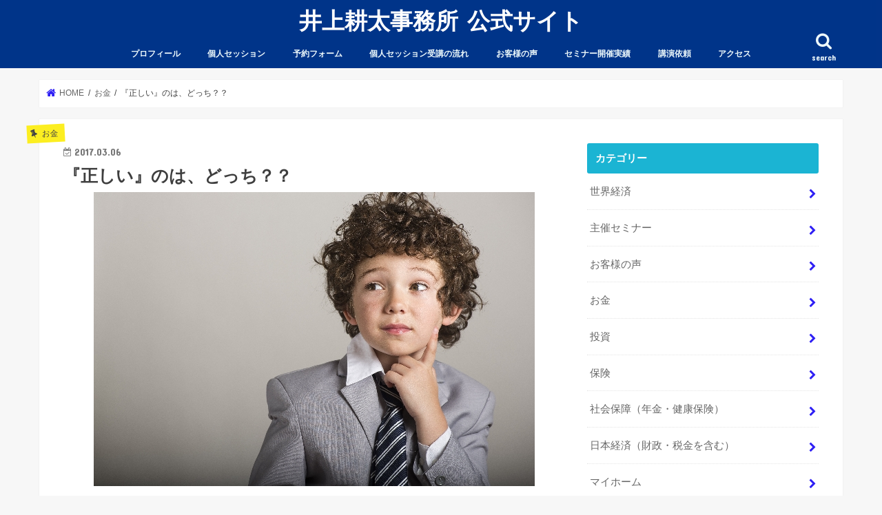

--- FILE ---
content_type: text/html; charset=UTF-8
request_url: https://michiamokota0421.com/%E3%80%8E%E6%AD%A3%E3%81%97%E3%81%84%E3%80%8F%E3%81%AE%E3%81%AF%E3%80%81%E3%81%A9%E3%81%A3%E3%81%A1%EF%BC%9F%EF%BC%9F/
body_size: 83679
content:
<!doctype html>
<!--[if lt IE 7]><html lang="ja"
	prefix="og: http://ogp.me/ns#"  class="no-js lt-ie9 lt-ie8 lt-ie7"><![endif]-->
<!--[if (IE 7)&!(IEMobile)]><html lang="ja"
	prefix="og: http://ogp.me/ns#"  class="no-js lt-ie9 lt-ie8"><![endif]-->
<!--[if (IE 8)&!(IEMobile)]><html lang="ja"
	prefix="og: http://ogp.me/ns#"  class="no-js lt-ie9"><![endif]-->
<!--[if gt IE 8]><!--> <html lang="ja"
	prefix="og: http://ogp.me/ns#"  class="no-js"><!--<![endif]-->

<head>
<meta charset="utf-8">
<meta http-equiv="X-UA-Compatible" content="IE=edge">
<title>『正しい』のは、どっち？？ | 井上耕太事務所 公式サイト</title>
<meta name="HandheldFriendly" content="True">
<meta name="MobileOptimized" content="320">
<meta name="viewport" content="width=device-width, initial-scale=1"/>

<link rel="apple-touch-icon" href="https://michiamokota0421.com/wp-content/uploads/2018/03/スクリーンショット-2018-03-21-10.13.01.png"><link rel="icon" href="https://michiamokota0421.com/wp-content/uploads/2018/03/スクリーンショット-2018-03-21-10.13.01.png">
<link rel="pingback" href="https://michiamokota0421.com/xmlrpc.php">

<!--[if IE]>
<link rel="shortcut icon" href="https://michiamokota0421.com/wp-content/uploads/2018/03/スクリーンショット-2018-03-21-10.13.01.png"><![endif]-->
<!--[if lt IE 9]>
<script src="//html5shiv.googlecode.com/svn/trunk/html5.js"></script>
<script src="//css3-mediaqueries-js.googlecode.com/svn/trunk/css3-mediaqueries.js"></script>
<![endif]-->


<script>
  (function(i,s,o,g,r,a,m){i['GoogleAnalyticsObject']=r;i[r]=i[r]||function(){
  (i[r].q=i[r].q||[]).push(arguments)},i[r].l=1*new Date();a=s.createElement(o),
  m=s.getElementsByTagName(o)[0];a.async=1;a.src=g;m.parentNode.insertBefore(a,m)
  })(window,document,'script','https://www.google-analytics.com/analytics.js','ga');

  ga('create', 'UA-57785597-1', 'auto');
  ga('send', 'pageview');

</script>

<!-- All in One SEO Pack 2.10.1 by Michael Torbert of Semper Fi Web Design[547,585] -->
<meta name="description"  content="今日のテーマは、『正しいのは、どっち？？』です(^_^)★ 昨日は、既存クライアントの方々と再会し、 『資産形成』を進める勉強会に参加していました。 不定期開催のこの会ですが、 私としては、この集まりが本当に大好きです。 というのも、 本当に『前向き』で素晴らしい方々が集まって来るから。" />

<meta name="keywords"  content="投資,お金,資産形成,ライフワーク,海外投資,オフショア,セービングプラン,セミリタイア,複利,運用,株式,利回り,バフェット,斎藤一人,保険,人生を変えるお金のセッション,不動産,ロバートキヨサキ,本田健,タックスヘイブン,ドナルド・トランプ,ウォール街,オマハの賢人,望月俊孝,井上耕太,本気のライフプラン,お金持ちになるファーストステップ" />

<link rel="canonical" href="https://michiamokota0421.com/『正しい』のは、どっち？？/" />
<meta property="og:title" content="『正しい』のは、どっち？？ | 井上耕太事務所 公式サイト" />
<meta property="og:type" content="article" />
<meta property="og:url" content="https://michiamokota0421.com/『正しい』のは、どっち？？/" />
<meta property="og:image" content="https://michiamokota0421.com/wp-content/uploads/2017/03/1c5cad5d58098f6c97d1a5a740610f10_s.jpg" />
<meta property="og:site_name" content="井上耕太事務所 公式サイト" />
<meta property="fb:admins" content="inoue.kota0421" />
<meta property="og:description" content="今日のテーマは、『正しいのは、どっち？？』です(^_^)★ 昨日は、既存クライアントの方々と再会し、 『資産形成』を進める勉強会に参加していました。 不定期開催のこの会ですが、 私としては、この集まりが本当に大好きです。 というのも、 本当に『前向き』で素晴らしい方々が集まって来るから。 ご参加頂いたクライアントの皆さんも、 『資産形成』に対する理解も深まることに加えて、 『横の繋がり』を作って頂けて、とても喜んで頂きました。 そんな会に参加していて、 ふと、考えたことを今日のテーマにします(^_^) 始めに注釈を書かせてもらうと、 実際には、『正しい』『正しくない』はありません（笑） 世の中に、唯一無二の『正解』『価値基準』はないことは知っています。 ただ、それを理解した上で、 敢えて『正しいのは、どっち？？』と皆さんに聞きたい(^_^) 例えば、 日本人の多くの方々は、 『周りがどうしているか？？』を自身の判断・行動基準にしがちです。 日々のあらゆる判断の場面で、 『皆さんは、どうしていますか？？』と聞いてしまう人。 本当に多いのでは無いでしょうか？？ 小学校から始まる長年の義務教育の中で、 『人と合わせること』を多くの人が刷り込まれていきます。 確かに、集団行動の中では『協調性』は必要ですが、 それによって、『自身の考え』がなくなるのはどうでしょう？？ 事実、 その過程を経て大人になった方々の多くは、 自ら『考え』『判断し』『行動する』ことが恐ろしく苦手になっています。 いつも、『他の人はどうしてますか？？』と聞く。 『あなたはどうしたいですか？？』と聞き返すと、" />
<meta property="article:publisher" content="https://www.facebook.com/inoue.kota0421/" />
<meta property="article:author" content="https://www.facebook.com/inoue.kota0421" />
<meta property="article:published_time" content="2017-03-06T05:03:19Z" />
<meta property="article:modified_time" content="2017-03-06T05:03:19Z" />
<meta name="twitter:card" content="summary" />
<meta name="twitter:title" content="『正しい』のは、どっち？？ | 井上耕太事務所 公式サイト" />
<meta name="twitter:description" content="今日のテーマは、『正しいのは、どっち？？』です(^_^)★ 昨日は、既存クライアントの方々と再会し、 『資産形成』を進める勉強会に参加していました。 不定期開催のこの会ですが、 私としては、この集まりが本当に大好きです。 というのも、 本当に『前向き』で素晴らしい方々が集まって来るから。 ご参加頂いたクライアントの皆さんも、 『資産形成』に対する理解も深まることに加えて、 『横の繋がり』を作って頂けて、とても喜んで頂きました。 そんな会に参加していて、 ふと、考えたことを今日のテーマにします(^_^) 始めに注釈を書かせてもらうと、 実際には、『正しい』『正しくない』はありません（笑） 世の中に、唯一無二の『正解』『価値基準』はないことは知っています。 ただ、それを理解した上で、 敢えて『正しいのは、どっち？？』と皆さんに聞きたい(^_^) 例えば、 日本人の多くの方々は、 『周りがどうしているか？？』を自身の判断・行動基準にしがちです。 日々のあらゆる判断の場面で、 『皆さんは、どうしていますか？？』と聞いてしまう人。 本当に多いのでは無いでしょうか？？ 小学校から始まる長年の義務教育の中で、 『人と合わせること』を多くの人が刷り込まれていきます。 確かに、集団行動の中では『協調性』は必要ですが、 それによって、『自身の考え』がなくなるのはどうでしょう？？ 事実、 その過程を経て大人になった方々の多くは、 自ら『考え』『判断し』『行動する』ことが恐ろしく苦手になっています。 いつも、『他の人はどうしてますか？？』と聞く。 『あなたはどうしたいですか？？』と聞き返すと、" />
<meta name="twitter:image" content="https://michiamokota0421.com/wp-content/uploads/2017/03/1c5cad5d58098f6c97d1a5a740610f10_s.jpg" />
<meta itemprop="image" content="https://michiamokota0421.com/wp-content/uploads/2017/03/1c5cad5d58098f6c97d1a5a740610f10_s.jpg" />
<!-- /all in one seo pack -->
<link rel='dns-prefetch' href='//ajax.googleapis.com' />
<link rel='dns-prefetch' href='//fonts.googleapis.com' />
<link rel='dns-prefetch' href='//s.w.org' />
<link rel="alternate" type="application/rss+xml" title="井上耕太事務所 公式サイト &raquo; フィード" href="https://michiamokota0421.com/feed/" />
<link rel="alternate" type="application/rss+xml" title="井上耕太事務所 公式サイト &raquo; コメントフィード" href="https://michiamokota0421.com/comments/feed/" />
<link rel="alternate" type="application/rss+xml" title="井上耕太事務所 公式サイト &raquo; 『正しい』のは、どっち？？ のコメントのフィード" href="https://michiamokota0421.com/%e3%80%8e%e6%ad%a3%e3%81%97%e3%81%84%e3%80%8f%e3%81%ae%e3%81%af%e3%80%81%e3%81%a9%e3%81%a3%e3%81%a1%ef%bc%9f%ef%bc%9f/feed/" />
		<script type="text/javascript">
			window._wpemojiSettings = {"baseUrl":"https:\/\/s.w.org\/images\/core\/emoji\/11\/72x72\/","ext":".png","svgUrl":"https:\/\/s.w.org\/images\/core\/emoji\/11\/svg\/","svgExt":".svg","source":{"concatemoji":"https:\/\/michiamokota0421.com\/wp-includes\/js\/wp-emoji-release.min.js"}};
			!function(e,a,t){var n,r,o,i=a.createElement("canvas"),p=i.getContext&&i.getContext("2d");function s(e,t){var a=String.fromCharCode;p.clearRect(0,0,i.width,i.height),p.fillText(a.apply(this,e),0,0);e=i.toDataURL();return p.clearRect(0,0,i.width,i.height),p.fillText(a.apply(this,t),0,0),e===i.toDataURL()}function c(e){var t=a.createElement("script");t.src=e,t.defer=t.type="text/javascript",a.getElementsByTagName("head")[0].appendChild(t)}for(o=Array("flag","emoji"),t.supports={everything:!0,everythingExceptFlag:!0},r=0;r<o.length;r++)t.supports[o[r]]=function(e){if(!p||!p.fillText)return!1;switch(p.textBaseline="top",p.font="600 32px Arial",e){case"flag":return s([55356,56826,55356,56819],[55356,56826,8203,55356,56819])?!1:!s([55356,57332,56128,56423,56128,56418,56128,56421,56128,56430,56128,56423,56128,56447],[55356,57332,8203,56128,56423,8203,56128,56418,8203,56128,56421,8203,56128,56430,8203,56128,56423,8203,56128,56447]);case"emoji":return!s([55358,56760,9792,65039],[55358,56760,8203,9792,65039])}return!1}(o[r]),t.supports.everything=t.supports.everything&&t.supports[o[r]],"flag"!==o[r]&&(t.supports.everythingExceptFlag=t.supports.everythingExceptFlag&&t.supports[o[r]]);t.supports.everythingExceptFlag=t.supports.everythingExceptFlag&&!t.supports.flag,t.DOMReady=!1,t.readyCallback=function(){t.DOMReady=!0},t.supports.everything||(n=function(){t.readyCallback()},a.addEventListener?(a.addEventListener("DOMContentLoaded",n,!1),e.addEventListener("load",n,!1)):(e.attachEvent("onload",n),a.attachEvent("onreadystatechange",function(){"complete"===a.readyState&&t.readyCallback()})),(n=t.source||{}).concatemoji?c(n.concatemoji):n.wpemoji&&n.twemoji&&(c(n.twemoji),c(n.wpemoji)))}(window,document,window._wpemojiSettings);
		</script>
		<style type="text/css">
img.wp-smiley,
img.emoji {
	display: inline !important;
	border: none !important;
	box-shadow: none !important;
	height: 1em !important;
	width: 1em !important;
	margin: 0 .07em !important;
	vertical-align: -0.1em !important;
	background: none !important;
	padding: 0 !important;
}
</style>
	<style type="text/css">
	.wp-pagenavi{float:left !important; }
	</style>
  <link rel='stylesheet' id='wp-block-library-css'  href='https://michiamokota0421.com/wp-includes/css/dist/block-library/style.min.css' type='text/css' media='all' />
<link rel='stylesheet' id='contact-form-7-css'  href='https://michiamokota0421.com/wp-content/plugins/contact-form-7/includes/css/styles.css' type='text/css' media='all' />
<link rel='stylesheet' id='social-widget-css'  href='https://michiamokota0421.com/wp-content/plugins/social-media-widget/social_widget.css' type='text/css' media='all' />
<link rel='stylesheet' id='style-css'  href='https://michiamokota0421.com/wp-content/themes/jstork/style.css' type='text/css' media='all' />
<link rel='stylesheet' id='slick-css'  href='https://michiamokota0421.com/wp-content/themes/jstork/library/css/slick.css' type='text/css' media='all' />
<link rel='stylesheet' id='shortcode-css'  href='https://michiamokota0421.com/wp-content/themes/jstork/library/css/shortcode.css' type='text/css' media='all' />
<link rel='stylesheet' id='gf_Concert-css'  href='//fonts.googleapis.com/css?family=Concert+One' type='text/css' media='all' />
<link rel='stylesheet' id='gf_Lato-css'  href='//fonts.googleapis.com/css?family=Lato' type='text/css' media='all' />
<link rel='stylesheet' id='fontawesome-css'  href='https://michiamokota0421.com/wp-content/themes/jstork/library/css/font-awesome.min.css' type='text/css' media='all' />
<link rel='stylesheet' id='remodal-css'  href='https://michiamokota0421.com/wp-content/themes/jstork/library/css/remodal.css' type='text/css' media='all' />
<link rel='stylesheet' id='animate-css'  href='https://michiamokota0421.com/wp-content/themes/jstork/library/css/animate.min.css' type='text/css' media='all' />
<link rel='stylesheet' id='mts_simple_booking_front_css-css'  href='https://michiamokota0421.com/wp-content/plugins/mts-simple-booking-c/css/mtssb-front.css' type='text/css' media='all' />
<link rel='stylesheet' id='tablepress-default-css'  href='https://michiamokota0421.com/wp-content/tablepress-combined.min.css' type='text/css' media='all' />
<link rel='stylesheet' id='wp-pagenavi-style-css'  href='https://michiamokota0421.com/wp-content/plugins/wp-pagenavi-style/css/white_blue.css' type='text/css' media='all' />
<!--[if !IE]><!-->
<link rel='stylesheet' id='tablepress-responsive-css'  href='https://michiamokota0421.com/wp-content/plugins/tablepress-responsive-tables/tablepress-responsive.min.css' type='text/css' media='all' />
<!--<![endif]-->
<script type='text/javascript' src='//ajax.googleapis.com/ajax/libs/jquery/1.12.4/jquery.min.js'></script>
<link rel='https://api.w.org/' href='https://michiamokota0421.com/wp-json/' />
<link rel="EditURI" type="application/rsd+xml" title="RSD" href="https://michiamokota0421.com/xmlrpc.php?rsd" />
<link rel="wlwmanifest" type="application/wlwmanifest+xml" href="https://michiamokota0421.com/wp-includes/wlwmanifest.xml" /> 
<link rel='prev' title='『お金持になるファーストステップ』感謝★' href='https://michiamokota0421.com/%e3%80%8e%e3%81%8a%e9%87%91%e6%8c%81%e3%81%ab%e3%81%aa%e3%82%8b%e3%83%95%e3%82%a1%e3%83%bc%e3%82%b9%e3%83%88%e3%82%b9%e3%83%86%e3%83%83%e3%83%97%e3%80%8f%e6%84%9f%e8%ac%9d%e2%98%85/' />
<link rel='next' title='もっと、『危機感』を持つ★' href='https://michiamokota0421.com/%e3%82%82%e3%81%a3%e3%81%a8%e3%80%81%e3%80%8e%e5%8d%b1%e6%a9%9f%e6%84%9f%e3%80%8f%e3%82%92%e6%8c%81%e3%81%a4%e2%98%85/' />

<link rel='shortlink' href='https://michiamokota0421.com/?p=3504' />
<link rel="alternate" type="application/json+oembed" href="https://michiamokota0421.com/wp-json/oembed/1.0/embed?url=https%3A%2F%2Fmichiamokota0421.com%2F%25e3%2580%258e%25e6%25ad%25a3%25e3%2581%2597%25e3%2581%2584%25e3%2580%258f%25e3%2581%25ae%25e3%2581%25af%25e3%2580%2581%25e3%2581%25a9%25e3%2581%25a3%25e3%2581%25a1%25ef%25bc%259f%25ef%25bc%259f%2F" />
<link rel="alternate" type="text/xml+oembed" href="https://michiamokota0421.com/wp-json/oembed/1.0/embed?url=https%3A%2F%2Fmichiamokota0421.com%2F%25e3%2580%258e%25e6%25ad%25a3%25e3%2581%2597%25e3%2581%2584%25e3%2580%258f%25e3%2581%25ae%25e3%2581%25af%25e3%2580%2581%25e3%2581%25a9%25e3%2581%25a3%25e3%2581%25a1%25ef%25bc%259f%25ef%25bc%259f%2F&#038;format=xml" />
	<style type="text/css">
	 .wp-pagenavi
	{
		font-size:12px !important;
	}
	</style>
	<style type="text/css">
body{color: #3E3E3E;}
a, #breadcrumb li.bc_homelink a::before, .authorbox .author_sns li a::before{color: #2e1ff4;}
a:hover{color: #E69B9B;}
.article-footer .post-categories li a,.article-footer .tags a{  background: #2e1ff4;  border:1px solid #2e1ff4;}
.article-footer .tags a{color:#2e1ff4; background: none;}
.article-footer .post-categories li a:hover,.article-footer .tags a:hover{ background:#E69B9B;  border-color:#E69B9B;}
input[type="text"],input[type="password"],input[type="datetime"],input[type="datetime-local"],input[type="date"],input[type="month"],input[type="time"],input[type="week"],input[type="number"],input[type="email"],input[type="url"],input[type="search"],input[type="tel"],input[type="color"],select,textarea,.field { background-color: #ffffff;}
.header{color: #ffffff;}
.bgfull .header,.header.bg,.header #inner-header,.menu-sp{background: #003489;}
#logo a{color: #ffffff;}
#g_nav .nav li a,.nav_btn,.menu-sp a,.menu-sp a,.menu-sp > ul:after{color: #edf9fc;}
#logo a:hover,#g_nav .nav li a:hover,.nav_btn:hover{color:#eeeeee;}
@media only screen and (min-width: 768px) {
.nav > li > a:after{background: #eeeeee;}
.nav ul {background: #666666;}
#g_nav .nav li ul.sub-menu li a{color: #f7f7f7;}
}
@media only screen and (max-width: 1165px) {
.site_description{background: #003489; color: #ffffff;}
}
#inner-content, #breadcrumb, .entry-content blockquote:before, .entry-content blockquote:after{background: #ffffff}
.top-post-list .post-list:before{background: #2e1ff4;}
.widget li a:after{color: #2e1ff4;}
.entry-content h2,.widgettitle{background: #1bb4d3; color: #ffffff;}
.entry-content h3{border-color: #1bb4d3;}
.h_boader .entry-content h2{border-color: #1bb4d3; color: #3E3E3E;}
.h_balloon .entry-content h2:after{border-top-color: #1bb4d3;}
.entry-content ul li:before{ background: #1bb4d3;}
.entry-content ol li:before{ background: #1bb4d3;}
.post-list-card .post-list .eyecatch .cat-name,.top-post-list .post-list .eyecatch .cat-name,.byline .cat-name,.single .authorbox .author-newpost li .cat-name,.related-box li .cat-name,.carouselwrap .cat-name,.eyecatch .cat-name{background: #fcee21; color:  #444444;}
ul.wpp-list li a:before{background: #1bb4d3; color: #ffffff;}
.readmore a{border:1px solid #2e1ff4;color:#2e1ff4;}
.readmore a:hover{background:#2e1ff4;color:#fff;}
.btn-wrap a{background: #2e1ff4;border: 1px solid #2e1ff4;}
.btn-wrap a:hover{background: #E69B9B;border-color: #E69B9B;}
.btn-wrap.simple a{border:1px solid #2e1ff4;color:#2e1ff4;}
.btn-wrap.simple a:hover{background:#2e1ff4;}
.blue-btn, .comment-reply-link, #submit { background-color: #2e1ff4; }
.blue-btn:hover, .comment-reply-link:hover, #submit:hover, .blue-btn:focus, .comment-reply-link:focus, #submit:focus {background-color: #E69B9B; }
#sidebar1{color: #444444;}
.widget:not(.widget_text) a{color:#666666;}
.widget:not(.widget_text) a:hover{color:#999999;}
.bgfull #footer-top,#footer-top .inner,.cta-inner{background-color: #666666; color: #CACACA;}
.footer a,#footer-top a{color: #f7f7f7;}
#footer-top .widgettitle{color: #CACACA;}
.bgfull .footer,.footer.bg,.footer .inner {background-color: #666666;color: #CACACA;}
.footer-links li a:before{ color: #003489;}
.pagination a, .pagination span,.page-links a{border-color: #2e1ff4; color: #2e1ff4;}
.pagination .current,.pagination .current:hover,.page-links ul > li > span{background-color: #2e1ff4; border-color: #2e1ff4;}
.pagination a:hover, .pagination a:focus,.page-links a:hover, .page-links a:focus{background-color: #2e1ff4; color: #fff;}
</style>

<!-- BEGIN: WP Social Bookmarking Light HEAD -->


<script>
    (function (d, s, id) {
        var js, fjs = d.getElementsByTagName(s)[0];
        if (d.getElementById(id)) return;
        js = d.createElement(s);
        js.id = id;
        js.src = "//connect.facebook.net/ja_JP/sdk.js#xfbml=1&version=v2.7";
        fjs.parentNode.insertBefore(js, fjs);
    }(document, 'script', 'facebook-jssdk'));
</script>

<style type="text/css">
    .wp_social_bookmarking_light{
    border: 0 !important;
    padding: 10px 0 20px 0 !important;
    margin: 0 !important;
}
.wp_social_bookmarking_light div{
    float: left !important;
    border: 0 !important;
    padding: 0 !important;
    margin: 0 5px 0px 0 !important;
    min-height: 30px !important;
    line-height: 18px !important;
    text-indent: 0 !important;
}
.wp_social_bookmarking_light img{
    border: 0 !important;
    padding: 0;
    margin: 0;
    vertical-align: top !important;
}
.wp_social_bookmarking_light_clear{
    clear: both !important;
}
#fb-root{
    display: none;
}
.wsbl_twitter{
    width: 100px;
}
.wsbl_facebook_like iframe{
    max-width: none !important;
}
.wsbl_pinterest a{
    border: 0px !important;
}
</style>
<!-- END: WP Social Bookmarking Light HEAD -->
<link rel="icon" href="https://michiamokota0421.com/wp-content/uploads/2018/03/cropped-スクリーンショット-2018-03-21-10.13.01-32x32.png" sizes="32x32" />
<link rel="icon" href="https://michiamokota0421.com/wp-content/uploads/2018/03/cropped-スクリーンショット-2018-03-21-10.13.01-192x192.png" sizes="192x192" />
<link rel="apple-touch-icon-precomposed" href="https://michiamokota0421.com/wp-content/uploads/2018/03/cropped-スクリーンショット-2018-03-21-10.13.01-180x180.png" />
<meta name="msapplication-TileImage" content="https://michiamokota0421.com/wp-content/uploads/2018/03/cropped-スクリーンショット-2018-03-21-10.13.01-270x270.png" />
</head>

<body class="post-template-default single single-post postid-3504 single-format-standard bg pannavi_on h_default sidebarright undo_off">
<div id="container">

<header class="header animated fadeIn headercenter" role="banner">
<div id="inner-header" class="wrap cf">
<div id="logo" class="gf ">
<p class="h1 text"><a href="https://michiamokota0421.com">井上耕太事務所 公式サイト</a></p>
</div>

<a href="#searchbox" data-remodal-target="searchbox" class="nav_btn search_btn"><span class="text gf">search</span></a>

<nav id="g_nav" role="navigation">
<ul id="menu-%e3%82%b0%e3%83%ad%e3%83%bc%e3%83%90%e3%83%ab%e3%83%a1%e3%83%8b%e3%83%a5%e3%83%bc" class="nav top-nav cf"><li id="menu-item-161" class="menu-item menu-item-type-post_type menu-item-object-page menu-item-161"><a title="Profile" href="https://michiamokota0421.com/profile/">プロフィール<span class="gf"></span></a></li>
<li id="menu-item-2562" class="menu-item menu-item-type-post_type menu-item-object-page menu-item-2562"><a title="Private Session" href="https://michiamokota0421.com/private-session/">個人セッション<span class="gf"></span></a></li>
<li id="menu-item-38" class="menu-item menu-item-type-post_type menu-item-object-page menu-item-38"><a title="Reservation" href="https://michiamokota0421.com/booking/">予約フォーム<span class="gf"></span></a></li>
<li id="menu-item-4095" class="menu-item menu-item-type-post_type menu-item-object-page menu-item-4095"><a href="https://michiamokota0421.com/flow-chart-of-interview-attendance/">個人セッション受講の流れ<span class="gf"></span></a></li>
<li id="menu-item-296" class="menu-item menu-item-type-post_type menu-item-object-page menu-item-296"><a title="Customers Voice" href="https://michiamokota0421.com/voice/">お客様の声<span class="gf"></span></a></li>
<li id="menu-item-2958" class="menu-item menu-item-type-post_type menu-item-object-page menu-item-2958"><a href="https://michiamokota0421.com/seminar-performance/">セミナー開催実績<span class="gf"></span></a></li>
<li id="menu-item-3838" class="menu-item menu-item-type-post_type menu-item-object-page menu-item-3838"><a href="https://michiamokota0421.com/lecture-request/">講演依頼<span class="gf"></span></a></li>
<li id="menu-item-163" class="menu-item menu-item-type-post_type menu-item-object-page menu-item-163"><a title="Access" href="https://michiamokota0421.com/access/">アクセス<span class="gf"></span></a></li>
</ul></nav>

<a href="#spnavi" data-remodal-target="spnavi" class="nav_btn"><span class="text gf">menu</span></a>



</div>
</header>


<div class="remodal" data-remodal-id="spnavi" data-remodal-options="hashTracking:false">
<button data-remodal-action="close" class="remodal-close"><span class="text gf">CLOSE</span></button>
<ul id="menu-%e3%82%b0%e3%83%ad%e3%83%bc%e3%83%90%e3%83%ab%e3%83%a1%e3%83%8b%e3%83%a5%e3%83%bc-1" class="sp_g_nav nav top-nav cf"><li class="menu-item menu-item-type-post_type menu-item-object-page menu-item-161"><a title="Profile" href="https://michiamokota0421.com/profile/">プロフィール<span class="gf"></span></a></li>
<li class="menu-item menu-item-type-post_type menu-item-object-page menu-item-2562"><a title="Private Session" href="https://michiamokota0421.com/private-session/">個人セッション<span class="gf"></span></a></li>
<li class="menu-item menu-item-type-post_type menu-item-object-page menu-item-38"><a title="Reservation" href="https://michiamokota0421.com/booking/">予約フォーム<span class="gf"></span></a></li>
<li class="menu-item menu-item-type-post_type menu-item-object-page menu-item-4095"><a href="https://michiamokota0421.com/flow-chart-of-interview-attendance/">個人セッション受講の流れ<span class="gf"></span></a></li>
<li class="menu-item menu-item-type-post_type menu-item-object-page menu-item-296"><a title="Customers Voice" href="https://michiamokota0421.com/voice/">お客様の声<span class="gf"></span></a></li>
<li class="menu-item menu-item-type-post_type menu-item-object-page menu-item-2958"><a href="https://michiamokota0421.com/seminar-performance/">セミナー開催実績<span class="gf"></span></a></li>
<li class="menu-item menu-item-type-post_type menu-item-object-page menu-item-3838"><a href="https://michiamokota0421.com/lecture-request/">講演依頼<span class="gf"></span></a></li>
<li class="menu-item menu-item-type-post_type menu-item-object-page menu-item-163"><a title="Access" href="https://michiamokota0421.com/access/">アクセス<span class="gf"></span></a></li>
</ul><button data-remodal-action="close" class="remodal-close"><span class="text gf">CLOSE</span></button>
</div>




<div class="remodal searchbox" data-remodal-id="searchbox" data-remodal-options="hashTracking:false">
<div class="search cf"><dl><dt>キーワードで記事を検索</dt><dd><form role="search" method="get" id="searchform" class="searchform cf" action="https://michiamokota0421.com/" >
		<input type="search" placeholder="検索する" value="" name="s" id="s" />
		<button type="submit" id="searchsubmit" ><i class="fa fa-search"></i></button>
		</form></dd></dl></div>
<button data-remodal-action="close" class="remodal-close"><span class="text gf">CLOSE</span></button>
</div>






<div id="breadcrumb" class="breadcrumb inner wrap cf"><ul><li itemscope itemtype="//data-vocabulary.org/Breadcrumb" class="bc_homelink"><a href="https://michiamokota0421.com/" itemprop="url"><span itemprop="title"> HOME</span></a></li><li itemscope itemtype="//data-vocabulary.org/Breadcrumb"><a href="https://michiamokota0421.com/category/money/" itemprop="url"><span itemprop="title">お金</span></a></li><li>『正しい』のは、どっち？？</li></ul></div>
<div id="content">
<div id="inner-content" class="wrap cf">

<main id="main" class="m-all t-all d-5of7 cf" role="main">
<article id="post-3504" class="post-3504 post type-post status-publish format-standard has-post-thumbnail hentry category-money article cf" role="article">
<header class="article-header entry-header">
<p class="byline entry-meta vcard cf">
<span class="cat-name cat-id-6">お金</span><time class="date gf entry-date updated"  datetime="2017-03-06">2017.03.06</time>

<span class="writer name author"><span class="fn">井上 耕太</span></span>
</p>

<h1 class="entry-title single-title" itemprop="headline" rel="bookmark">『正しい』のは、どっち？？</h1>

<figure class="eyecatch">
<img width="640" height="427" src="https://michiamokota0421.com/wp-content/uploads/2017/03/1c5cad5d58098f6c97d1a5a740610f10_s.jpg" class="attachment-post-thumbnail size-post-thumbnail wp-post-image" alt="" srcset="https://michiamokota0421.com/wp-content/uploads/2017/03/1c5cad5d58098f6c97d1a5a740610f10_s.jpg 640w, https://michiamokota0421.com/wp-content/uploads/2017/03/1c5cad5d58098f6c97d1a5a740610f10_s-300x200.jpg 300w" sizes="(max-width: 640px) 100vw, 640px" /></figure>
<div class="share short">
<div class="sns">
<ul class="cf">

<li class="twitter"> 
<a target="blank" href="//twitter.com/intent/tweet?url=https%3A%2F%2Fmichiamokota0421.com%2F%25e3%2580%258e%25e6%25ad%25a3%25e3%2581%2597%25e3%2581%2584%25e3%2580%258f%25e3%2581%25ae%25e3%2581%25af%25e3%2580%2581%25e3%2581%25a9%25e3%2581%25a3%25e3%2581%25a1%25ef%25bc%259f%25ef%25bc%259f%2F&text=%E3%80%8E%E6%AD%A3%E3%81%97%E3%81%84%E3%80%8F%E3%81%AE%E3%81%AF%E3%80%81%E3%81%A9%E3%81%A3%E3%81%A1%EF%BC%9F%EF%BC%9F&via=michiamokota421&tw_p=tweetbutton" onclick="window.open(this.href, 'tweetwindow', 'width=550, height=450,personalbar=0,toolbar=0,scrollbars=1,resizable=1'); return false;"><i class="fa fa-twitter"></i><span class="text">ツイート</span><span class="count"></span></a>
</li>

<li class="facebook">
<a href="//www.facebook.com/sharer.php?src=bm&u=https%3A%2F%2Fmichiamokota0421.com%2F%25e3%2580%258e%25e6%25ad%25a3%25e3%2581%2597%25e3%2581%2584%25e3%2580%258f%25e3%2581%25ae%25e3%2581%25af%25e3%2580%2581%25e3%2581%25a9%25e3%2581%25a3%25e3%2581%25a1%25ef%25bc%259f%25ef%25bc%259f%2F&t=%E3%80%8E%E6%AD%A3%E3%81%97%E3%81%84%E3%80%8F%E3%81%AE%E3%81%AF%E3%80%81%E3%81%A9%E3%81%A3%E3%81%A1%EF%BC%9F%EF%BC%9F" onclick="javascript:window.open(this.href, '', 'menubar=no,toolbar=no,resizable=yes,scrollbars=yes,height=300,width=600');return false;"><i class="fa fa-facebook"></i>
<span class="text">シェア</span><span class="count"></span></a>
</li>

<li class="hatebu">       
<a href="//b.hatena.ne.jp/add?mode=confirm&url=https://michiamokota0421.com/%e3%80%8e%e6%ad%a3%e3%81%97%e3%81%84%e3%80%8f%e3%81%ae%e3%81%af%e3%80%81%e3%81%a9%e3%81%a3%e3%81%a1%ef%bc%9f%ef%bc%9f/&title=%E3%80%8E%E6%AD%A3%E3%81%97%E3%81%84%E3%80%8F%E3%81%AE%E3%81%AF%E3%80%81%E3%81%A9%E3%81%A3%E3%81%A1%EF%BC%9F%EF%BC%9F" onclick="window.open(this.href, 'HBwindow', 'width=600, height=400, menubar=no, toolbar=no, scrollbars=yes'); return false;" target="_blank"><span class="text">はてブ</span><span class="count"></span></a>
</li>

<li class="line">
<a href="https://social-plugins.line.me/lineit/share?url=https://michiamokota0421.com/%e3%80%8e%e6%ad%a3%e3%81%97%e3%81%84%e3%80%8f%e3%81%ae%e3%81%af%e3%80%81%e3%81%a9%e3%81%a3%e3%81%a1%ef%bc%9f%ef%bc%9f/&text=%E3%80%8E%E6%AD%A3%E3%81%97%E3%81%84%E3%80%8F%E3%81%AE%E3%81%AF%E3%80%81%E3%81%A9%E3%81%A3%E3%81%A1%EF%BC%9F%EF%BC%9F%0Ahttps%3A%2F%2Fmichiamokota0421.com%2F%25e3%2580%258e%25e6%25ad%25a3%25e3%2581%2597%25e3%2581%2584%25e3%2580%258f%25e3%2581%25ae%25e3%2581%25af%25e3%2580%2581%25e3%2581%25a9%25e3%2581%25a3%25e3%2581%25a1%25ef%25bc%259f%25ef%25bc%259f%2F" target="_blank"><span>LINE</span></a>
</li>

<li class="pocket">
<a href="//getpocket.com/edit?url=https://michiamokota0421.com/%e3%80%8e%e6%ad%a3%e3%81%97%e3%81%84%e3%80%8f%e3%81%ae%e3%81%af%e3%80%81%e3%81%a9%e3%81%a3%e3%81%a1%ef%bc%9f%ef%bc%9f/&title=『正しい』のは、どっち？？" onclick="window.open(this.href, 'FBwindow', 'width=550, height=350, menubar=no, toolbar=no, scrollbars=yes'); return false;"><i class="fa fa-get-pocket"></i><span class="text">Pocket</span><span class="count"></span></a></li>

</ul>
</div> 
</div></header>



<section class="entry-content cf">


<p><strong><span style="color: #ff0000;">今日のテーマは、『正しいのは、どっち？？』です(^_^)★</span></strong></p>
<p>&nbsp;</p>
<p>&nbsp;</p>
<p>昨日は、既存クライアントの方々と再会し、</p>
<p>『資産形成』を進める勉強会に参加していました。</p>
<p>&nbsp;</p>
<p>&nbsp;</p>
<p>不定期開催のこの会ですが、</p>
<p>私としては、この集まりが本当に大好きです。</p>
<p>&nbsp;</p>
<p>&nbsp;</p>
<p>というのも、</p>
<p>&nbsp;</p>
<p>&nbsp;</p>
<p><strong><span style="color: #ff0000;">本当に『前向き』で素晴らしい方々が集まって来るから。</span></strong></p>
<p>&nbsp;</p>
<p>&nbsp;</p>
<p>ご参加頂いたクライアントの皆さんも、</p>
<p>&nbsp;</p>
<p>&nbsp;</p>
<p><strong><span style="color: #ff0000;">『資産形成』に対する理解も深まることに加えて、</span></strong></p>
<p><strong><span style="color: #ff0000;">『横の繋がり』を作って頂けて、とても喜んで頂きました。</span></strong></p>
<p>&nbsp;</p>
<p>&nbsp;</p>
<p>そんな会に参加していて、</p>
<p>ふと、考えたことを今日のテーマにします(^_^)</p>
<p>&nbsp;</p>
<p>&nbsp;</p>
<p>始めに注釈を書かせてもらうと、</p>
<p>実際には、『正しい』『正しくない』はありません（笑）</p>
<p>&nbsp;</p>
<p>&nbsp;</p>
<p>世の中に、唯一無二の『正解』『価値基準』はないことは知っています。</p>
<p>&nbsp;</p>
<p>&nbsp;</p>
<p><strong><span style="color: #ff0000;">ただ、それを理解した上で、</span></strong></p>
<p><strong><span style="color: #ff0000;">敢えて『正しいのは、どっち？？』と皆さんに聞きたい(^_^)</span></strong></p>
<p>&nbsp;</p>
<p>&nbsp;</p>
<p>例えば、</p>
<p>&nbsp;</p>
<p>&nbsp;</p>
<p><strong><span style="color: #ff0000;">日本人の多くの方々は、</span></strong></p>
<p><strong><span style="color: #ff0000;">『周りがどうしているか？？』を自身の判断・行動基準にしがちです。</span></strong></p>
<p>&nbsp;</p>
<p>&nbsp;</p>
<p>日々のあらゆる判断の場面で、</p>
<p>『皆さんは、どうしていますか？？』と聞いてしまう人。</p>
<p>&nbsp;</p>
<p>&nbsp;</p>
<p>本当に多いのでは無いでしょうか？？</p>
<p>&nbsp;</p>
<p>&nbsp;</p>
<p>小学校から始まる長年の義務教育の中で、</p>
<p>『人と合わせること』を多くの人が刷り込まれていきます。</p>
<p>&nbsp;</p>
<p>&nbsp;</p>
<p>確かに、集団行動の中では『協調性』は必要ですが、</p>
<p>それによって、『自身の考え』がなくなるのはどうでしょう？？</p>
<p>&nbsp;</p>
<p>&nbsp;</p>
<p>事実、</p>
<p>&nbsp;</p>
<p>&nbsp;</p>
<p><strong><span style="color: #ff0000;">その過程を経て大人になった方々の多くは、</span></strong></p>
<p><strong><span style="color: #ff0000;">自ら『考え』『判断し』『行動する』ことが恐ろしく苦手になっています。</span></strong></p>
<p>&nbsp;</p>
<p>&nbsp;</p>
<p>いつも、『他の人はどうしてますか？？』と聞く。</p>
<p>&nbsp;</p>
<p>&nbsp;</p>
<p>『あなたはどうしたいですか？？』と聞き返すと、</p>
<p>『皆さんと同じで良いです。』なんて答えが返ってきて（笑）</p>
<p>&nbsp;</p>
<p>&nbsp;</p>
<p>でもね、</p>
<p>&nbsp;</p>
<p>&nbsp;</p>
<p>本当にこれで良いんでしょうか？？</p>
<p>&nbsp;</p>
<p>&nbsp;</p>
<p>このように、</p>
<p>&nbsp;</p>
<p>&nbsp;</p>
<p>『主体性』『主導権』を放棄した方々の中には、</p>
<p>次のような『間違った』観念があるのだと思います。</p>
<p>&nbsp;</p>
<p>&nbsp;</p>
<p>『皆がしていること』＝『正しいこと』</p>
<p>&nbsp;</p>
<p>&nbsp;</p>
<p>これ、普通の感覚からしたら、間違いですよ(^_^)</p>
<p>&nbsp;</p>
<p>&nbsp;</p>
<p>シンプルに考えたらわかります。</p>
<p>&nbsp;</p>
<p>&nbsp;</p>
<p>この世の中全て、</p>
<p>&nbsp;</p>
<p>&nbsp;</p>
<p><strong><span style="color: #ff0000;">『正しい』判断・決断・行動をしているのは、</span></strong></p>
<p><strong><span style="color: #ff0000;">紛れもなく『少数派』の人たちです。</span></strong></p>
<p>&nbsp;</p>
<p>&nbsp;</p>
<p>つまり、</p>
<p>&nbsp;</p>
<p>&nbsp;</p>
<p><strong><span style="color: #ff0000;">『人と同じこと』を選択しようとしている時点で、</span></strong></p>
<p><strong><span style="color: #ff0000;">あなたは『間違った』価値基準でいることがわかります。</span></strong></p>
<p>&nbsp;</p>
<p>&nbsp;</p>
<p>１つの例を挙げてみましょう。</p>
<p>&nbsp;</p>
<p>&nbsp;</p>
<p>勉強について。</p>
<p>&nbsp;</p>
<p>&nbsp;</p>
<p>日本の最高学府『東京大学』『京都大学』。</p>
<p>&nbsp;</p>
<p>&nbsp;</p>
<p>それぞれ学生数（学部生）を調べてみたのですが、</p>
<p>『東京大学：13,998人』『京都大学：13,511人』でした。</p>
<p>＊共に、2016年・大学の公表データ。</p>
<p>&nbsp;</p>
<p>&nbsp;</p>
<p>２つの最高学府合わせて、『約2万7000人』程度ですね。</p>
<p>１学年に直すと、『7,000人』いない計算になります。</p>
<p>&nbsp;</p>
<p>&nbsp;</p>
<p>それで、次に考えるのは全国の学生数。</p>
<p>&nbsp;</p>
<p>&nbsp;</p>
<p>全国の高校生数は３学年合計で、『約330万人』に上るそうです。</p>
<p>こちらも１学年平均に直すと、『約110万人』ほどです。</p>
<p>&nbsp;</p>
<p>&nbsp;</p>
<p>このことから考えると、</p>
<p>&nbsp;</p>
<p>&nbsp;</p>
<p>世の中『約110万人』の高校３年生の中から、</p>
<p>最高学府に入れるのは『約7,000人』とわかります。</p>
<p>&nbsp;</p>
<p>&nbsp;</p>
<p><strong><span style="color: #ff0000;">実に、その割合『0.6%』。</span></strong></p>
<p>&nbsp;</p>
<p>&nbsp;</p>
<p><strong><span style="color: #ff0000;">実際に出してみるともの凄い低い確率ですね（笑）</span></strong></p>
<p>&nbsp;</p>
<p>&nbsp;</p>
<p>それで、</p>
<p>&nbsp;</p>
<p>&nbsp;</p>
<p><strong><span style="color: #ff0000;">ここからが本当に言いたい話なのですが、</span></strong></p>
<p><strong><span style="color: #ff0000;">その『0.6%』に入っている人達が、</span></strong></p>
<p>&nbsp;</p>
<p>&nbsp;</p>
<p><strong><span style="color: #ff0000;">自らの『判断』『決断』『行動』基準を、</span></strong></p>
<p><strong><span style="color: #ff0000;">『周りの人がやっているかどうか？？』に置くと思いますか？？</span></strong></p>
<p>&nbsp;</p>
<p>&nbsp;</p>
<p>いや、絶対にそんなことは無い訳です。</p>
<p>&nbsp;</p>
<p>&nbsp;</p>
<p>『周りと同じこと』を選択している時点で、</p>
<p>その人達は『一般人』と化してしまいます。</p>
<p>&nbsp;</p>
<p>&nbsp;</p>
<p><strong><span style="color: #ff0000;">彼らが求めていることはもっと『上』で、</span></strong></p>
<p><strong><span style="color: #ff0000;">『周りがやっていないこと』を率先してやっている。</span></strong></p>
<p>&nbsp;</p>
<p>&nbsp;</p>
<p>だからこそ、</p>
<p>&nbsp;</p>
<p>&nbsp;</p>
<p><strong><span style="color: #ff0000;">『世間一般』の人たちとは違う、</span></strong></p>
<p><strong><span style="color: #ff0000;">『飛び抜けた成果』を叩き出すことが出来ます。</span></strong></p>
<p>&nbsp;</p>
<p>&nbsp;</p>
<p>これは、『スポーツ』の世界でも同じですよね(^_^)</p>
<p>&nbsp;</p>
<p>&nbsp;</p>
<p>野球で例えると、</p>
<p>&nbsp;</p>
<p>&nbsp;</p>
<p>『大阪桐蔭』や『履正社』のように、</p>
<p>甲子園に出るような高校の野球部が、</p>
<p>&nbsp;</p>
<p>&nbsp;</p>
<p>『周りの高校と同じレベルで練習しよう』なんて、</p>
<p>絶対に考えているはずがない。</p>
<p>&nbsp;</p>
<p>&nbsp;</p>
<p>もう、その時点で、甲子園には出られない訳です。</p>
<p>&nbsp;</p>
<p>&nbsp;</p>
<p>『人と違う行動をとること。』</p>
<p>&nbsp;</p>
<p>&nbsp;</p>
<p>『人より上のレベルで行動すること。』</p>
<p>&nbsp;</p>
<p>&nbsp;</p>
<p>このことこそが、『成果』を出す唯一の道になります。</p>
<p>&nbsp;</p>
<p>&nbsp;</p>
<p><strong><span style="color: #ff0000;">『正しい』のは、常に『少数派』です。</span></strong></p>
<p>&nbsp;</p>
<p>&nbsp;</p>
<p>『多数派』の思考・行動を選択した時点で、</p>
<p>あなたは既に『正しくない』グループに入っています。</p>
<p>&nbsp;</p>
<p>&nbsp;</p>
<p><strong><span style="color: #ff0000;">これは、『資産形成』においても全く同じ。</span></strong></p>
<p>&nbsp;</p>
<p>&nbsp;</p>
<p>『皆がやってる』ことをしていては、</p>
<p>多くの人たち同様、経済的自由は手に入りません。</p>
<p>&nbsp;</p>
<p>&nbsp;</p>
<p>それどころか、</p>
<p>&nbsp;</p>
<p>&nbsp;</p>
<p>今後の日本の財政を考えると、</p>
<p>『下流老人』『老後破産』まっしぐらでしょう。</p>
<p>&nbsp;</p>
<p>&nbsp;</p>
<p>それでも良いなら、それは構いません。</p>
<p>&nbsp;</p>
<p>&nbsp;</p>
<p>しかし、</p>
<p>&nbsp;</p>
<p>&nbsp;</p>
<p><strong><span style="color: #ff0000;">あなたが『正しい』結果を手に入れたいなら、</span></strong></p>
<p><strong><span style="color: #ff0000;">『少数派』の決断・行動をしていく必要がある。</span></strong></p>
<p>&nbsp;</p>
<p>&nbsp;</p>
<p>私のクラアインとの方々は、とても良い人たちばかりです(^_^)</p>
<p>&nbsp;</p>
<p>&nbsp;</p>
<p>普段接しているときは『普通の人達』ですが、</p>
<p>&nbsp;</p>
<p>&nbsp;</p>
<p>私の個人セッションを受講しに来る時点で、</p>
<p>普段属されているコミュニティーでは『少数派』の考え方を持った方々でしょう。</p>
<p>&nbsp;</p>
<p>&nbsp;</p>
<p>会社、業界、同期入社、同級生、幼馴染み、その他の繋がり、etc.</p>
<p>&nbsp;</p>
<p>&nbsp;</p>
<p>それぞれ属されているコミュニティはあると思いますが、</p>
<p>その中でも、他の方々とは違った感性・感覚を持たれている。</p>
<p>&nbsp;</p>
<p>&nbsp;</p>
<p><strong><span style="color: #ff0000;">『正しい』思考・判断・決断・行動をするが故に、</span></strong></p>
<p><strong><span style="color: #ff0000;">各コミュニティーでは『少数派』になっています。</span></strong></p>
<p>&nbsp;</p>
<p>&nbsp;</p>
<p>私自身、会社員時代はフロア100人を超える中で働いていて、</p>
<p>着実な独立準備を進めていたのはおそらく唯一の人間だったでしょう。</p>
<p>&nbsp;</p>
<p>&nbsp;</p>
<p><strong><span style="color: #ff0000;">完全に、『周りと同じ行動』は取っていなかった。</span></strong></p>
<p>&nbsp;</p>
<p>&nbsp;</p>
<p>でも、</p>
<p>&nbsp;</p>
<p>&nbsp;</p>
<p><strong><span style="color: #ff0000;">だからこそ、人と違った『成果』を達成出来たと言えます。</span></strong></p>
<p>&nbsp;</p>
<p>&nbsp;</p>
<p>あなたの『理想の人生』は、どちらですか？？</p>
<p>&nbsp;</p>
<p>&nbsp;</p>
<p>『周りの人たち』と同じ行動をして、</p>
<p>『Ordinary People』として生きていきますか？？</p>
<p>&nbsp;</p>
<p>&nbsp;</p>
<p>それとも、</p>
<p>&nbsp;</p>
<p>&nbsp;</p>
<p>もっと『理想』的な人生を引き寄せたいでしょうか？？</p>
<p>&nbsp;</p>
<p>&nbsp;</p>
<p><strong><span style="color: #ff0000;">もしも後者であれば、</span></strong></p>
<p><strong><span style="color: #ff0000;">ぜひ『少数派』の思考・行動をしてみてください。</span></strong></p>
<p>&nbsp;</p>
<p>&nbsp;</p>
<p><strong><span style="color: #ff0000;">そうすることで、</span></strong></p>
<p><strong><span style="color: #ff0000;">きっと『理想の人生』は引き寄せることが出来ます(^_^)★</span></strong></p>
<p>&nbsp;</p>
<p>&nbsp;</p>
<p>そして、</p>
<p>&nbsp;</p>
<p>&nbsp;</p>
<p><span style="color: #ff0000;"><strong>あなたが『スタート切りたい！』と感じられたら、</strong></span></p>
<p><span style="color: #ff0000;"><strong>ぜひ勇気を持って一歩踏み出し、『お金のセッション』をご受講ください。</strong></span></p>
<p>&nbsp;</p>
<p>&nbsp;</p>
<p><span style="color: #ff0000;"><strong>実際に、具体的な『スタート』を切る事で、</strong></span></p>
<p><span style="color: #ff0000;"><strong>人生は希望に溢れて展開していきます(^_^)★</strong></span></p>
<p>&nbsp;</p>
<p>&nbsp;</p>
<p>『お金のセッション』受講に関しては、公式サイトのご紹介ご覧頂けると幸いです。</p>
<p>&nbsp;</p>
<p>&nbsp;</p>
<p><iframe class="wp-embedded-content" title="“プライベートセッション” — 井上耕太事務所 公式サイト" src="http://michiamokota0421.com/private-session/embed/#?secret=HitPj05o4C" width="600" height="200" frameborder="0" marginwidth="0" marginheight="0" scrolling="no" sandbox="allow-scripts" data-secret="HitPj05o4C" data-mce-fragment="1"></iframe></p>
<p>&nbsp;</p>
<p>&nbsp;</p>
<p>また、</p>
<p>&nbsp;</p>
<p>&nbsp;</p>
<p>『いきなり、個人セッションは勇気がない』という方もいるでしょう。</p>
<p>&nbsp;</p>
<p>&nbsp;</p>
<p>その方の場合は、『お金』について真剣に考える、</p>
<p>スタートアップに最適なセミナーがあります。</p>
<p>&nbsp;</p>
<p>&nbsp;</p>
<p><span style="color: #ff00ff;"><strong>3月24日（金）19:30-21:00の日程で開催する、</strong></span></p>
<p><span style="color: #ff00ff;"><strong>『やってはいけない！金融資産運用セミナーin大阪・梅田』です(^_^)★</strong></span></p>
<p>&nbsp;</p>
<p>&nbsp;</p>
<p><iframe class="wp-embedded-content" title="“今月の開催セミナー” — 井上耕太事務所 公式サイト" src="http://michiamokota0421.com/this-month-seminar/embed/#?secret=7caWDuTvkF" width="600" height="235" frameborder="0" marginwidth="0" marginheight="0" scrolling="no" sandbox="allow-scripts" data-secret="7caWDuTvkF" data-mce-fragment="1"></iframe></p>
<p>&nbsp;</p>
<p>&nbsp;</p>
<p><span style="color: #ff0000;"><strong>『具体的に行動したい！』と、</strong></span></p>
<p><span style="color: #ff0000;"><strong>ご興味持って頂ける方は、ぜひご参加ください。</strong></span></p>
<p>&nbsp;</p>
<p>&nbsp;</p>
<p><span style="color: #ff0000;"><strong>あなたにとって、最適な『きっかけ』になると思います(^_^)★</strong></span></p>


</section>


<footer class="article-footer">
<ul class="post-categories">
	<li><a href="https://michiamokota0421.com/category/money/" rel="category tag">お金</a></li></ul></footer>


<div class="fb-likebtn wow animated fadeIn cf" data-wow-delay="0.5s">
<div id="fb-root"></div>
<script>(function(d, s, id) {
var js, fjs = d.getElementsByTagName(s)[0];
if (d.getElementById(id)) return;
js = d.createElement(s); js.id = id;
js.src = "//connect.facebook.net/ja_JP/sdk.js#xfbml=1&version=v2.4";
fjs.parentNode.insertBefore(js, fjs);
}(document, 'script', 'facebook-jssdk'));</script>
<figure class="eyecatch">
<img width="486" height="290" src="https://michiamokota0421.com/wp-content/uploads/2017/03/1c5cad5d58098f6c97d1a5a740610f10_s-486x290.jpg" class="attachment-home-thum size-home-thum wp-post-image" alt="" /></figure>
<div class="rightbox"><div class="fb-like fb-button" data-href="https://www.facebook.com/inoue.kota.office" data-layout="button_count" data-action="like" data-show-faces="false" data-share="false"></div><div class="like_text"><p>この記事が気に入ったら<br><i class="fa fa-thumbs-up"></i> いいねしよう！</p>
<p class="small">最新記事をお届けします。</p></div></div></div>


<div class="sharewrap wow animated fadeIn" data-wow-delay="0.5s">

<div class="share">
<div class="sns">
<ul class="cf">

<li class="twitter"> 
<a target="blank" href="//twitter.com/intent/tweet?url=https%3A%2F%2Fmichiamokota0421.com%2F%25e3%2580%258e%25e6%25ad%25a3%25e3%2581%2597%25e3%2581%2584%25e3%2580%258f%25e3%2581%25ae%25e3%2581%25af%25e3%2580%2581%25e3%2581%25a9%25e3%2581%25a3%25e3%2581%25a1%25ef%25bc%259f%25ef%25bc%259f%2F&text=%E3%80%8E%E6%AD%A3%E3%81%97%E3%81%84%E3%80%8F%E3%81%AE%E3%81%AF%E3%80%81%E3%81%A9%E3%81%A3%E3%81%A1%EF%BC%9F%EF%BC%9F&via=michiamokota421&tw_p=tweetbutton" onclick="window.open(this.href, 'tweetwindow', 'width=550, height=450,personalbar=0,toolbar=0,scrollbars=1,resizable=1'); return false;"><i class="fa fa-twitter"></i><span class="text">ツイート</span><span class="count"></span></a>
</li>

<li class="facebook">
<a href="//www.facebook.com/sharer.php?src=bm&u=https%3A%2F%2Fmichiamokota0421.com%2F%25e3%2580%258e%25e6%25ad%25a3%25e3%2581%2597%25e3%2581%2584%25e3%2580%258f%25e3%2581%25ae%25e3%2581%25af%25e3%2580%2581%25e3%2581%25a9%25e3%2581%25a3%25e3%2581%25a1%25ef%25bc%259f%25ef%25bc%259f%2F&t=%E3%80%8E%E6%AD%A3%E3%81%97%E3%81%84%E3%80%8F%E3%81%AE%E3%81%AF%E3%80%81%E3%81%A9%E3%81%A3%E3%81%A1%EF%BC%9F%EF%BC%9F" onclick="javascript:window.open(this.href, '', 'menubar=no,toolbar=no,resizable=yes,scrollbars=yes,height=300,width=600');return false;"><i class="fa fa-facebook"></i>
<span class="text">シェア</span><span class="count"></span></a>
</li>

<li class="hatebu">       
<a href="//b.hatena.ne.jp/add?mode=confirm&url=https://michiamokota0421.com/%e3%80%8e%e6%ad%a3%e3%81%97%e3%81%84%e3%80%8f%e3%81%ae%e3%81%af%e3%80%81%e3%81%a9%e3%81%a3%e3%81%a1%ef%bc%9f%ef%bc%9f/&title=%E3%80%8E%E6%AD%A3%E3%81%97%E3%81%84%E3%80%8F%E3%81%AE%E3%81%AF%E3%80%81%E3%81%A9%E3%81%A3%E3%81%A1%EF%BC%9F%EF%BC%9F" onclick="window.open(this.href, 'HBwindow', 'width=600, height=400, menubar=no, toolbar=no, scrollbars=yes'); return false;" target="_blank"><span class="text">はてブ</span><span class="count"></span></a>
</li>

<li class="line">
<a href="https://social-plugins.line.me/lineit/share?url=https://michiamokota0421.com/%e3%80%8e%e6%ad%a3%e3%81%97%e3%81%84%e3%80%8f%e3%81%ae%e3%81%af%e3%80%81%e3%81%a9%e3%81%a3%e3%81%a1%ef%bc%9f%ef%bc%9f/&text=%E3%80%8E%E6%AD%A3%E3%81%97%E3%81%84%E3%80%8F%E3%81%AE%E3%81%AF%E3%80%81%E3%81%A9%E3%81%A3%E3%81%A1%EF%BC%9F%EF%BC%9F%0Ahttps%3A%2F%2Fmichiamokota0421.com%2F%25e3%2580%258e%25e6%25ad%25a3%25e3%2581%2597%25e3%2581%2584%25e3%2580%258f%25e3%2581%25ae%25e3%2581%25af%25e3%2580%2581%25e3%2581%25a9%25e3%2581%25a3%25e3%2581%25a1%25ef%25bc%259f%25ef%25bc%259f%2F" target="_blank"><span>LINE</span></a>
</li>

<li class="pocket">
<a href="//getpocket.com/edit?url=https://michiamokota0421.com/%e3%80%8e%e6%ad%a3%e3%81%97%e3%81%84%e3%80%8f%e3%81%ae%e3%81%af%e3%80%81%e3%81%a9%e3%81%a3%e3%81%a1%ef%bc%9f%ef%bc%9f/&title=『正しい』のは、どっち？？" onclick="window.open(this.href, 'FBwindow', 'width=550, height=350, menubar=no, toolbar=no, scrollbars=yes'); return false;"><i class="fa fa-get-pocket"></i><span class="text">Pocket</span><span class="count"></span></a></li>

<li class="feedly">
<a href="https://feedly.com/i/subscription/feed/https://michiamokota0421.com/feed/"  target="blank"><i class="fa fa-rss"></i><span class="text">feedly</span><span class="count"></span></a></li>    
</ul>
</div>
</div></div>





</article>

<div class="np-post">
<div class="navigation">
<div class="prev np-post-list">
<a href="https://michiamokota0421.com/%e3%82%82%e3%81%a3%e3%81%a8%e3%80%81%e3%80%8e%e5%8d%b1%e6%a9%9f%e6%84%9f%e3%80%8f%e3%82%92%e6%8c%81%e3%81%a4%e2%98%85/" class="cf">
<figure class="eyecatch"><img width="150" height="150" src="https://michiamokota0421.com/wp-content/uploads/2017/03/692add5c41f3dadb8ce1d240392e85fc_s-150x150.jpg" class="attachment-thumbnail size-thumbnail wp-post-image" alt="" /></figure>
<span class="ttl">もっと、『危機感』を持つ★</span>
</a>
</div>

<div class="next np-post-list">
<a href="https://michiamokota0421.com/%e3%80%8e%e3%81%8a%e9%87%91%e6%8c%81%e3%81%ab%e3%81%aa%e3%82%8b%e3%83%95%e3%82%a1%e3%83%bc%e3%82%b9%e3%83%88%e3%82%b9%e3%83%86%e3%83%83%e3%83%97%e3%80%8f%e6%84%9f%e8%ac%9d%e2%98%85/" class="cf">
<span class="ttl">『お金持になるファーストステップ』感謝★</span>
<figure class="eyecatch"><img width="150" height="150" src="https://michiamokota0421.com/wp-content/uploads/2017/03/DSC_1442-150x150.jpg" class="attachment-thumbnail size-thumbnail wp-post-image" alt="" /></figure>
</a>
</div>
</div>
</div>

  <div class="related-box original-related wow animated fadeIn cf">
    <div class="inbox">
	    <h2 class="related-h h_ttl"><span class="gf">RECOMMEND</span>こちらの記事も人気です。</h2>
		    <div class="related-post">
				<ul class="related-list cf">

  	        <li rel="bookmark" title="凡ゆる物事で【リスク】が顕在化した時、すでに【終焉】している。">
		        <a href="https://michiamokota0421.com/when-the-risk-becomes-apparent-already-over/" rel=\"bookmark" title="凡ゆる物事で【リスク】が顕在化した時、すでに【終焉】している。" class="title">
		        	<figure class="eyecatch">
	        	                <img width="300" height="200" src="https://michiamokota0421.com/wp-content/uploads/2021/05/asia-1807528_640-300x200.jpg" class="attachment-post-thum size-post-thum wp-post-image" alt="" />	        	        		<span class="cat-name">お金</span>
		            </figure>
					<time class="date gf">2021.5.29</time>
					<h3 class="ttl">
						凡ゆる物事で【リスク】が顕在化した時、すでに【終焉】している。					</h3>
				</a>
	        </li>
  	        <li rel="bookmark" title="ピークアウト、それでもあなたは後追いしますか？？">
		        <a href="https://michiamokota0421.com/%e3%83%94%e3%83%bc%e3%82%af%e3%82%a2%e3%82%a6%e3%83%88%e3%80%81%e3%81%9d%e3%82%8c%e3%81%a7%e3%82%82%e3%81%82%e3%81%aa%e3%81%9f%e3%81%af%e5%be%8c%e8%bf%bd%e3%81%84%e3%81%97%e3%81%be%e3%81%99%e3%81%8b/" rel=\"bookmark" title="ピークアウト、それでもあなたは後追いしますか？？" class="title">
		        	<figure class="eyecatch">
	        	                <img width="300" height="200" src="https://michiamokota0421.com/wp-content/uploads/2018/03/bitcoin-3035876_640-300x200.jpg" class="attachment-post-thum size-post-thum wp-post-image" alt="" />	        	        		<span class="cat-name">お金</span>
		            </figure>
					<time class="date gf">2018.3.19</time>
					<h3 class="ttl">
						ピークアウト、それでもあなたは後追いしますか？？					</h3>
				</a>
	        </li>
  	        <li rel="bookmark" title="多くの日本人が【お金持ち】に対して描いている間違ったイメージ。">
		        <a href="https://michiamokota0421.com/the-wrong-image-drawn-by-many-japanese/" rel=\"bookmark" title="多くの日本人が【お金持ち】に対して描いている間違ったイメージ。" class="title">
		        	<figure class="eyecatch">
	        	                <img width="300" height="200" src="https://michiamokota0421.com/wp-content/uploads/2024/04/people-7771069_640-300x200.jpg" class="attachment-post-thum size-post-thum wp-post-image" alt="" />	        	        		<span class="cat-name">お金</span>
		            </figure>
					<time class="date gf">2024.4.30</time>
					<h3 class="ttl">
						多くの日本人が【お金持ち】に対して描いている間違ったイメージ。					</h3>
				</a>
	        </li>
  	        <li rel="bookmark" title="真の『富裕層』は、決して『お金』は残さない。">
		        <a href="https://michiamokota0421.com/%e7%9c%9f%e3%81%ae%e3%80%8e%e5%af%8c%e8%a3%95%e5%b1%a4%e3%80%8f%e3%81%af%e3%80%81%e6%b1%ba%e3%81%97%e3%81%a6%e3%80%8e%e3%81%8a%e9%87%91%e3%80%8f%e3%81%af%e6%ae%8b%e3%81%95%e3%81%aa%e3%81%84%e3%80%82/" rel=\"bookmark" title="真の『富裕層』は、決して『お金』は残さない。" class="title">
		        	<figure class="eyecatch">
	        	                <img width="300" height="200" src="https://michiamokota0421.com/wp-content/uploads/2019/04/スクリーンショット-2019-04-24-10.45.47-300x200.png" class="attachment-post-thum size-post-thum wp-post-image" alt="" />	        	        		<span class="cat-name">お金</span>
		            </figure>
					<time class="date gf">2019.4.24</time>
					<h3 class="ttl">
						真の『富裕層』は、決して『お金』は残さない。					</h3>
				</a>
	        </li>
  	        <li rel="bookmark" title="【お金がないと、どうなりますか？？】の質問に、答えられますか？？">
		        <a href="https://michiamokota0421.com/without-money-people-die/" rel=\"bookmark" title="【お金がないと、どうなりますか？？】の質問に、答えられますか？？" class="title">
		        	<figure class="eyecatch">
	        	                <img width="300" height="200" src="https://michiamokota0421.com/wp-content/uploads/2021/11/girls-g72078c05a_640-300x200.jpg" class="attachment-post-thum size-post-thum wp-post-image" alt="" srcset="https://michiamokota0421.com/wp-content/uploads/2021/11/girls-g72078c05a_640-300x200.jpg 300w, https://michiamokota0421.com/wp-content/uploads/2021/11/girls-g72078c05a_640.jpg 640w" sizes="(max-width: 300px) 100vw, 300px" />	        	        		<span class="cat-name">お金</span>
		            </figure>
					<time class="date gf">2021.11.2</time>
					<h3 class="ttl">
						【お金がないと、どうなりますか？？】の質問に、答えられますか？？					</h3>
				</a>
	        </li>
  	        <li rel="bookmark" title="富裕層の世界には【お金】では買えない不文律が確実に存在している。">
		        <a href="https://michiamokota0421.com/unwritten-rules-of-the-rich/" rel=\"bookmark" title="富裕層の世界には【お金】では買えない不文律が確実に存在している。" class="title">
		        	<figure class="eyecatch">
	        	                <img width="300" height="200" src="https://michiamokota0421.com/wp-content/uploads/2024/05/escalator-1789797_640-300x200.jpg" class="attachment-post-thum size-post-thum wp-post-image" alt="" />	        	        		<span class="cat-name">お金</span>
		            </figure>
					<time class="date gf">2024.5.28</time>
					<h3 class="ttl">
						富裕層の世界には【お金】では買えない不文律が確実に存在している。					</h3>
				</a>
	        </li>
  	        <li rel="bookmark" title="精神的に自立・自律していない人間は【資産形成】においても成功しない。">
		        <a href="https://michiamokota0421.com/mental-independence-is-the-most-important/" rel=\"bookmark" title="精神的に自立・自律していない人間は【資産形成】においても成功しない。" class="title">
		        	<figure class="eyecatch">
	        	                <img width="300" height="200" src="https://michiamokota0421.com/wp-content/uploads/2024/08/woman-789663_640-300x200.jpg" class="attachment-post-thum size-post-thum wp-post-image" alt="" srcset="https://michiamokota0421.com/wp-content/uploads/2024/08/woman-789663_640-300x200.jpg 300w, https://michiamokota0421.com/wp-content/uploads/2024/08/woman-789663_640.jpg 640w" sizes="(max-width: 300px) 100vw, 300px" />	        	        		<span class="cat-name">お金</span>
		            </figure>
					<time class="date gf">2024.8.15</time>
					<h3 class="ttl">
						精神的に自立・自律していない人間は【資産形成】においても成功しない。					</h3>
				</a>
	        </li>
  	        <li rel="bookmark" title="ガラパゴス【日本】を蚊帳の外に、世界の【インフレ】は加速している。">
		        <a href="https://michiamokota0421.com/inflation-in-the-world-is-accelerating/" rel=\"bookmark" title="ガラパゴス【日本】を蚊帳の外に、世界の【インフレ】は加速している。" class="title">
		        	<figure class="eyecatch">
	        	                <img width="300" height="200" src="https://michiamokota0421.com/wp-content/uploads/2021/12/money-g86684574c_640-300x200.jpg" class="attachment-post-thum size-post-thum wp-post-image" alt="" />	        	        		<span class="cat-name">お金</span>
		            </figure>
					<time class="date gf">2021.12.21</time>
					<h3 class="ttl">
						ガラパゴス【日本】を蚊帳の外に、世界の【インフレ】は加速している。					</h3>
				</a>
	        </li>
  
  			</ul>
	    </div>
    </div>
</div>
  
<div class="authorbox wow animated fadeIn" data-wow-delay="0.5s">
<div class="inbox">
<div class="profile cf">
<h2 class="h_ttl"><span class="gf">ABOUT</span>この記事をかいた人</h2>
<img src="https://michiamokota0421.com/wp-content/uploads/2023/01/0253-150x150.jpg" width="150" height="150" alt="井上 耕太" class="avatar avatar-150 wp-user-avatar wp-user-avatar-150 alignnone photo" /><p class="name author"><a href="https://michiamokota0421.com/author/inoue-kota/" title="井上 耕太 の投稿" rel="author">井上 耕太</a></p>
<div class="profile_description">
・独立系FP事務所【井上耕太事務所】代表。<br>
・1984年4月21日生まれ。岡山県津山市出身。<br>
・2008年 国立大学法人【神戸大学】卒業。<br>
<br>
【保有資格】<br>
・CFP®（国際ライセンス：認可番号 J-90244311）<br>
・1級ファイナンシャルプランニング技能士（国家資格：認可番号 第F11421005598号）<br>
<br>
【活動実績】<br>
・個人面談【人生を変えるお金のセッション】受講者は400組を超えており（＊2022年4月時点）、活動拠点・大阪のみならず、全国から面談依頼が舞い込む。<br>
<br>
【クライアント】<br>
・経営者、医療従事者（医師、看護師、薬剤師 etc.）、会社員（上場企業勤務、若しくは、年収500万円以上）<br>
<br>
【活動理念】<br>
・自らの情報提供・プラン提案により、クライアントさんの【経済的自由】実現を初志貫徹でサポートする。<br>
<br>
<strong>■詳細なプロフィールはこちら■</strong><br>
<a href="https://michiamokota0421.com/profile"><font color="blue">https://michiamokota0421.com/profile</font></a><br></div>
<div class="author_sns">
<ul>
<li class="author-site"><a href="https://michiamokota0421.com" target="_blank">WebSite</a></li>
<li class="author-twitter"><a href="https://twitter.com/michiamokota421" rel="nofollow" target="_blank">Twitter</a></li>
<li class="author-facebook"><a href="https://www.facebook.com/inoue.kota0421" rel="nofollow" target="_blank">Facebook</a></li>

</ul>
</div>
</div>

<div class="author-newpost cf">
<h2 class="h_ttl"><span class="gf">NEW POST</span>このライターの最新記事</h2>
<ul>
<li>
<a href="https://michiamokota0421.com/the-dilemma-of-a-world-with-interest-rates/">
<figure class="eyecatch">
<img width="300" height="200" src="https://michiamokota0421.com/wp-content/uploads/2026/01/maze-8577357_640-300x200.jpg" class="attachment-post-thum size-post-thum wp-post-image" alt="" srcset="https://michiamokota0421.com/wp-content/uploads/2026/01/maze-8577357_640-300x200.jpg 300w, https://michiamokota0421.com/wp-content/uploads/2026/01/maze-8577357_640.jpg 640w" sizes="(max-width: 300px) 100vw, 300px" /><span class="cat-name">日本経済（財政・税金を含む）</span>
</figure>
<time class="date gf">2026.1.21</time>
<h3 class="ttl">
	【金利ある世界】が戻って来ても手放しで喜べない、日本が抱えるジレンマ。</h3>
</a>
</li>
<li>
<a href="https://michiamokota0421.com/write-a-short-essay/">
<figure class="eyecatch">
<img width="300" height="200" src="https://michiamokota0421.com/wp-content/uploads/2026/01/paper-623167_640-300x200.jpg" class="attachment-post-thum size-post-thum wp-post-image" alt="" /><span class="cat-name">投資</span>
</figure>
<time class="date gf">2026.1.20</time>
<h3 class="ttl">
	なぜその株式を買うのか一本の小論文を書けなければ、買うべきではない。</h3>
</a>
</li>
<li>
<a href="https://michiamokota0421.com/prudential-life-insurance-exploitation-scandal/">
<figure class="eyecatch">
<img width="300" height="200" src="https://michiamokota0421.com/wp-content/uploads/2026/01/moon-65376_640-300x200.jpg" class="attachment-post-thum size-post-thum wp-post-image" alt="" /><span class="cat-name">お金</span>
</figure>
<time class="date gf">2026.1.19</time>
<h3 class="ttl">
	プルデンシャル生命・３１億円の巨額搾取事件により示された金融業界の闇。</h3>
</a>
</li>
<li>
<a href="https://michiamokota0421.com/the-rich-get-richer/">
<figure class="eyecatch">
<img width="300" height="200" src="https://michiamokota0421.com/wp-content/uploads/2026/01/bible-4249164_640-300x200.jpg" class="attachment-post-thum size-post-thum wp-post-image" alt="" /><span class="cat-name">日本経済（財政・税金を含む）</span>
</figure>
<time class="date gf">2026.1.16</time>
<h3 class="ttl">
	富める者はさらに富み、持たざる者は奪われる無常な世界を生き抜くために。</h3>
</a>
</li>
</ul>
</div>
</div>
</div>
</main>
<div id="sidebar1" class="sidebar m-all t-all d-2of7 cf" role="complementary">

<div id="categories-2" class="widget widget_categories"><h4 class="widgettitle"><span>カテゴリー</span></h4>		<ul>
	<li class="cat-item cat-item-20"><a href="https://michiamokota0421.com/category/%e4%b8%96%e7%95%8c%e7%b5%8c%e6%b8%88/" >世界経済</a>
</li>
	<li class="cat-item cat-item-9"><a href="https://michiamokota0421.com/category/%e4%b8%bb%e5%82%ac%e3%82%bb%e3%83%9f%e3%83%8a%e3%83%bc/" >主催セミナー</a>
</li>
	<li class="cat-item cat-item-12"><a href="https://michiamokota0421.com/category/%e3%81%8a%e5%ae%a2%e6%a7%98%e3%81%ae%e5%a3%b0/" >お客様の声</a>
</li>
	<li class="cat-item cat-item-6"><a href="https://michiamokota0421.com/category/money/" >お金</a>
</li>
	<li class="cat-item cat-item-5"><a href="https://michiamokota0421.com/category/investment/" >投資</a>
</li>
	<li class="cat-item cat-item-10"><a href="https://michiamokota0421.com/category/%e4%bf%9d%e9%99%ba/" >保険</a>
</li>
	<li class="cat-item cat-item-15"><a href="https://michiamokota0421.com/category/%e7%a4%be%e4%bc%9a%e4%bf%9d%e9%9a%9c%ef%bc%88%e5%b9%b4%e9%87%91%e3%83%bb%e5%81%a5%e5%ba%b7%e4%bf%9d%e9%99%ba%ef%bc%89/" >社会保障（年金・健康保険）</a>
</li>
	<li class="cat-item cat-item-18"><a href="https://michiamokota0421.com/category/%e6%97%a5%e6%9c%ac%e7%b5%8c%e6%b8%88/" >日本経済（財政・税金を含む）</a>
</li>
	<li class="cat-item cat-item-14"><a href="https://michiamokota0421.com/category/%e3%83%9e%e3%82%a4%e3%83%9b%e3%83%bc%e3%83%a0/" >マイホーム</a>
</li>
	<li class="cat-item cat-item-11"><a href="https://michiamokota0421.com/category/%e3%82%a2%e3%82%af%e3%82%b7%e3%83%a7%e3%83%b3/" >アクション</a>
</li>
	<li class="cat-item cat-item-19"><a href="https://michiamokota0421.com/category/%e3%83%91%e3%83%bc%e3%82%bd%e3%83%8a%e3%83%aa%e3%83%86%e3%82%a3%e3%83%bc/" >パーソナリティー</a>
</li>
	<li class="cat-item cat-item-7"><a href="https://michiamokota0421.com/category/life-work%ef%bc%88business%ef%bc%89/" >ライフワーク（ビジネス）</a>
</li>
	<li class="cat-item cat-item-13"><a href="https://michiamokota0421.com/category/%e6%9b%b8%e7%b1%8d%e3%81%ab%e3%81%a4%e3%81%84%e3%81%a6/" >書籍</a>
</li>
	<li class="cat-item cat-item-17"><a href="https://michiamokota0421.com/category/%e2%98%85100%e6%97%a5%e3%83%81%e3%83%a3%e3%83%ac%e3%83%b3%e3%82%b8%e2%98%85/" >★100日チャレンジ★</a>
</li>
	<li class="cat-item cat-item-1"><a href="https://michiamokota0421.com/category/blog/" >ブログ</a>
</li>
		</ul>
</div><div id="execphp-3" class="widget widget_execphp"><h4 class="widgettitle"><span>アーカイブ（直近12ヶ月）</span></h4>			<div class="execphpwidget"><div id="archives-3" class="widget widget_archive"><ul>
	<li><a href='https://michiamokota0421.com/2026/01/'>2026年1月</a></li>
	<li><a href='https://michiamokota0421.com/2025/12/'>2025年12月</a></li>
	<li><a href='https://michiamokota0421.com/2025/11/'>2025年11月</a></li>
	<li><a href='https://michiamokota0421.com/2025/10/'>2025年10月</a></li>
	<li><a href='https://michiamokota0421.com/2025/09/'>2025年9月</a></li>
	<li><a href='https://michiamokota0421.com/2025/08/'>2025年8月</a></li>
	<li><a href='https://michiamokota0421.com/2025/07/'>2025年7月</a></li>
	<li><a href='https://michiamokota0421.com/2025/06/'>2025年6月</a></li>
	<li><a href='https://michiamokota0421.com/2025/05/'>2025年5月</a></li>
	<li><a href='https://michiamokota0421.com/2025/04/'>2025年4月</a></li>
	<li><a href='https://michiamokota0421.com/2025/03/'>2025年3月</a></li>
	<li><a href='https://michiamokota0421.com/2025/02/'>2025年2月</a></li>
</ul></div></div>
		</div><div id="archives-2" class="widget widget_archive"><h4 class="widgettitle"><span>アーカイブ（1年以上前）</span></h4>		<label class="screen-reader-text" for="archives-dropdown-2">アーカイブ（1年以上前）</label>
		<select id="archives-dropdown-2" name="archive-dropdown" onchange='document.location.href=this.options[this.selectedIndex].value;'>
			
			<option value="">月を選択</option>
				<option value='https://michiamokota0421.com/2026/01/'> 2026年1月 </option>
	<option value='https://michiamokota0421.com/2025/12/'> 2025年12月 </option>
	<option value='https://michiamokota0421.com/2025/11/'> 2025年11月 </option>
	<option value='https://michiamokota0421.com/2025/10/'> 2025年10月 </option>
	<option value='https://michiamokota0421.com/2025/09/'> 2025年9月 </option>
	<option value='https://michiamokota0421.com/2025/08/'> 2025年8月 </option>
	<option value='https://michiamokota0421.com/2025/07/'> 2025年7月 </option>
	<option value='https://michiamokota0421.com/2025/06/'> 2025年6月 </option>
	<option value='https://michiamokota0421.com/2025/05/'> 2025年5月 </option>
	<option value='https://michiamokota0421.com/2025/04/'> 2025年4月 </option>
	<option value='https://michiamokota0421.com/2025/03/'> 2025年3月 </option>
	<option value='https://michiamokota0421.com/2025/02/'> 2025年2月 </option>
	<option value='https://michiamokota0421.com/2025/01/'> 2025年1月 </option>
	<option value='https://michiamokota0421.com/2024/12/'> 2024年12月 </option>
	<option value='https://michiamokota0421.com/2024/11/'> 2024年11月 </option>
	<option value='https://michiamokota0421.com/2024/10/'> 2024年10月 </option>
	<option value='https://michiamokota0421.com/2024/09/'> 2024年9月 </option>
	<option value='https://michiamokota0421.com/2024/08/'> 2024年8月 </option>
	<option value='https://michiamokota0421.com/2024/07/'> 2024年7月 </option>
	<option value='https://michiamokota0421.com/2024/06/'> 2024年6月 </option>
	<option value='https://michiamokota0421.com/2024/05/'> 2024年5月 </option>
	<option value='https://michiamokota0421.com/2024/04/'> 2024年4月 </option>
	<option value='https://michiamokota0421.com/2024/03/'> 2024年3月 </option>
	<option value='https://michiamokota0421.com/2024/02/'> 2024年2月 </option>
	<option value='https://michiamokota0421.com/2024/01/'> 2024年1月 </option>
	<option value='https://michiamokota0421.com/2023/12/'> 2023年12月 </option>
	<option value='https://michiamokota0421.com/2023/11/'> 2023年11月 </option>
	<option value='https://michiamokota0421.com/2023/10/'> 2023年10月 </option>
	<option value='https://michiamokota0421.com/2023/09/'> 2023年9月 </option>
	<option value='https://michiamokota0421.com/2023/08/'> 2023年8月 </option>
	<option value='https://michiamokota0421.com/2023/07/'> 2023年7月 </option>
	<option value='https://michiamokota0421.com/2023/06/'> 2023年6月 </option>
	<option value='https://michiamokota0421.com/2023/05/'> 2023年5月 </option>
	<option value='https://michiamokota0421.com/2023/04/'> 2023年4月 </option>
	<option value='https://michiamokota0421.com/2023/03/'> 2023年3月 </option>
	<option value='https://michiamokota0421.com/2023/02/'> 2023年2月 </option>
	<option value='https://michiamokota0421.com/2023/01/'> 2023年1月 </option>
	<option value='https://michiamokota0421.com/2022/12/'> 2022年12月 </option>
	<option value='https://michiamokota0421.com/2022/11/'> 2022年11月 </option>
	<option value='https://michiamokota0421.com/2022/10/'> 2022年10月 </option>
	<option value='https://michiamokota0421.com/2022/09/'> 2022年9月 </option>
	<option value='https://michiamokota0421.com/2022/08/'> 2022年8月 </option>
	<option value='https://michiamokota0421.com/2022/07/'> 2022年7月 </option>
	<option value='https://michiamokota0421.com/2022/06/'> 2022年6月 </option>
	<option value='https://michiamokota0421.com/2022/05/'> 2022年5月 </option>
	<option value='https://michiamokota0421.com/2022/04/'> 2022年4月 </option>
	<option value='https://michiamokota0421.com/2022/03/'> 2022年3月 </option>
	<option value='https://michiamokota0421.com/2022/02/'> 2022年2月 </option>
	<option value='https://michiamokota0421.com/2022/01/'> 2022年1月 </option>
	<option value='https://michiamokota0421.com/2021/12/'> 2021年12月 </option>
	<option value='https://michiamokota0421.com/2021/11/'> 2021年11月 </option>
	<option value='https://michiamokota0421.com/2021/10/'> 2021年10月 </option>
	<option value='https://michiamokota0421.com/2021/09/'> 2021年9月 </option>
	<option value='https://michiamokota0421.com/2021/08/'> 2021年8月 </option>
	<option value='https://michiamokota0421.com/2021/07/'> 2021年7月 </option>
	<option value='https://michiamokota0421.com/2021/06/'> 2021年6月 </option>
	<option value='https://michiamokota0421.com/2021/05/'> 2021年5月 </option>
	<option value='https://michiamokota0421.com/2021/04/'> 2021年4月 </option>
	<option value='https://michiamokota0421.com/2021/03/'> 2021年3月 </option>
	<option value='https://michiamokota0421.com/2021/02/'> 2021年2月 </option>
	<option value='https://michiamokota0421.com/2021/01/'> 2021年1月 </option>
	<option value='https://michiamokota0421.com/2020/12/'> 2020年12月 </option>
	<option value='https://michiamokota0421.com/2020/11/'> 2020年11月 </option>
	<option value='https://michiamokota0421.com/2020/10/'> 2020年10月 </option>
	<option value='https://michiamokota0421.com/2020/09/'> 2020年9月 </option>
	<option value='https://michiamokota0421.com/2020/08/'> 2020年8月 </option>
	<option value='https://michiamokota0421.com/2020/07/'> 2020年7月 </option>
	<option value='https://michiamokota0421.com/2020/06/'> 2020年6月 </option>
	<option value='https://michiamokota0421.com/2020/05/'> 2020年5月 </option>
	<option value='https://michiamokota0421.com/2020/04/'> 2020年4月 </option>
	<option value='https://michiamokota0421.com/2020/03/'> 2020年3月 </option>
	<option value='https://michiamokota0421.com/2020/02/'> 2020年2月 </option>
	<option value='https://michiamokota0421.com/2020/01/'> 2020年1月 </option>
	<option value='https://michiamokota0421.com/2019/12/'> 2019年12月 </option>
	<option value='https://michiamokota0421.com/2019/11/'> 2019年11月 </option>
	<option value='https://michiamokota0421.com/2019/10/'> 2019年10月 </option>
	<option value='https://michiamokota0421.com/2019/09/'> 2019年9月 </option>
	<option value='https://michiamokota0421.com/2019/08/'> 2019年8月 </option>
	<option value='https://michiamokota0421.com/2019/07/'> 2019年7月 </option>
	<option value='https://michiamokota0421.com/2019/06/'> 2019年6月 </option>
	<option value='https://michiamokota0421.com/2019/05/'> 2019年5月 </option>
	<option value='https://michiamokota0421.com/2019/04/'> 2019年4月 </option>
	<option value='https://michiamokota0421.com/2019/03/'> 2019年3月 </option>
	<option value='https://michiamokota0421.com/2019/02/'> 2019年2月 </option>
	<option value='https://michiamokota0421.com/2019/01/'> 2019年1月 </option>
	<option value='https://michiamokota0421.com/2018/12/'> 2018年12月 </option>
	<option value='https://michiamokota0421.com/2018/11/'> 2018年11月 </option>
	<option value='https://michiamokota0421.com/2018/10/'> 2018年10月 </option>
	<option value='https://michiamokota0421.com/2018/09/'> 2018年9月 </option>
	<option value='https://michiamokota0421.com/2018/08/'> 2018年8月 </option>
	<option value='https://michiamokota0421.com/2018/07/'> 2018年7月 </option>
	<option value='https://michiamokota0421.com/2018/06/'> 2018年6月 </option>
	<option value='https://michiamokota0421.com/2018/05/'> 2018年5月 </option>
	<option value='https://michiamokota0421.com/2018/04/'> 2018年4月 </option>
	<option value='https://michiamokota0421.com/2018/03/'> 2018年3月 </option>
	<option value='https://michiamokota0421.com/2018/02/'> 2018年2月 </option>
	<option value='https://michiamokota0421.com/2018/01/'> 2018年1月 </option>
	<option value='https://michiamokota0421.com/2017/12/'> 2017年12月 </option>
	<option value='https://michiamokota0421.com/2017/11/'> 2017年11月 </option>
	<option value='https://michiamokota0421.com/2017/10/'> 2017年10月 </option>
	<option value='https://michiamokota0421.com/2017/09/'> 2017年9月 </option>
	<option value='https://michiamokota0421.com/2017/08/'> 2017年8月 </option>
	<option value='https://michiamokota0421.com/2017/07/'> 2017年7月 </option>
	<option value='https://michiamokota0421.com/2017/06/'> 2017年6月 </option>
	<option value='https://michiamokota0421.com/2017/05/'> 2017年5月 </option>
	<option value='https://michiamokota0421.com/2017/04/'> 2017年4月 </option>
	<option value='https://michiamokota0421.com/2017/03/'> 2017年3月 </option>
	<option value='https://michiamokota0421.com/2017/02/'> 2017年2月 </option>
	<option value='https://michiamokota0421.com/2017/01/'> 2017年1月 </option>
	<option value='https://michiamokota0421.com/2016/12/'> 2016年12月 </option>
	<option value='https://michiamokota0421.com/2016/11/'> 2016年11月 </option>
	<option value='https://michiamokota0421.com/2016/10/'> 2016年10月 </option>
	<option value='https://michiamokota0421.com/2016/09/'> 2016年9月 </option>
	<option value='https://michiamokota0421.com/2016/08/'> 2016年8月 </option>
	<option value='https://michiamokota0421.com/2016/07/'> 2016年7月 </option>
	<option value='https://michiamokota0421.com/2016/06/'> 2016年6月 </option>
	<option value='https://michiamokota0421.com/2016/05/'> 2016年5月 </option>
	<option value='https://michiamokota0421.com/2016/04/'> 2016年4月 </option>
	<option value='https://michiamokota0421.com/2016/03/'> 2016年3月 </option>
	<option value='https://michiamokota0421.com/2016/02/'> 2016年2月 </option>
	<option value='https://michiamokota0421.com/2016/01/'> 2016年1月 </option>
	<option value='https://michiamokota0421.com/2015/12/'> 2015年12月 </option>
	<option value='https://michiamokota0421.com/2015/11/'> 2015年11月 </option>
	<option value='https://michiamokota0421.com/2015/10/'> 2015年10月 </option>
	<option value='https://michiamokota0421.com/2015/09/'> 2015年9月 </option>
	<option value='https://michiamokota0421.com/2015/08/'> 2015年8月 </option>
	<option value='https://michiamokota0421.com/2015/07/'> 2015年7月 </option>
	<option value='https://michiamokota0421.com/2015/06/'> 2015年6月 </option>
	<option value='https://michiamokota0421.com/2015/05/'> 2015年5月 </option>
	<option value='https://michiamokota0421.com/2015/04/'> 2015年4月 </option>
	<option value='https://michiamokota0421.com/2015/03/'> 2015年3月 </option>
	<option value='https://michiamokota0421.com/2015/02/'> 2015年2月 </option>
	<option value='https://michiamokota0421.com/2015/01/'> 2015年1月 </option>
	<option value='https://michiamokota0421.com/2014/12/'> 2014年12月 </option>
	<option value='https://michiamokota0421.com/2014/11/'> 2014年11月 </option>
	<option value='https://michiamokota0421.com/2014/10/'> 2014年10月 </option>
	<option value='https://michiamokota0421.com/2014/09/'> 2014年9月 </option>
	<option value='https://michiamokota0421.com/2014/08/'> 2014年8月 </option>
	<option value='https://michiamokota0421.com/2014/07/'> 2014年7月 </option>
	<option value='https://michiamokota0421.com/2014/06/'> 2014年6月 </option>
	<option value='https://michiamokota0421.com/2014/05/'> 2014年5月 </option>

		</select>
		</div><div id="text-13" class="widget widget_text">			<div class="textwidget"></div>
		</div>


</div></div>
</div>
<div id="page-top">
	<a href="#header" title="ページトップへ"><i class="fa fa-chevron-up"></i></a>
</div>



<footer id="footer" class="footer wow animated fadeIn" role="contentinfo">
	<div id="inner-footer" class="inner wrap cf">

	
		<div id="footer-top" class="cf">
	
											<div class="m-all t-1of2 d-1of3">
				<div id="text-6" class="widget footerwidget widget_text">			<div class="textwidget"><a href="http://michiamokota0421.com/privacy-policy/">プライバシーポリシー</a><br>
<a href="http://michiamokota0421.com/cancel-policy/">キャンセルポリシー</a><br>
<a href="http://michiamokota0421.com/tokusyo/">特定商取引法に基づく表示</a></div>
		</div>				</div>
								
								
							
		</div>

		
	
		<div id="footer-bottom">
			<nav role="navigation">
							</nav>
			<p class="source-org copyright">&copy;Copyright2026 <a href="https://michiamokota0421.com/" rel="nofollow">井上耕太事務所 公式サイト</a>.All Rights Reserved.</p>
		</div>
	</div>
</footer>
</div>

<!-- BEGIN: WP Social Bookmarking Light FOOTER -->
    <script>!function(d,s,id){var js,fjs=d.getElementsByTagName(s)[0],p=/^http:/.test(d.location)?'http':'https';if(!d.getElementById(id)){js=d.createElement(s);js.id=id;js.src=p+'://platform.twitter.com/widgets.js';fjs.parentNode.insertBefore(js,fjs);}}(document, 'script', 'twitter-wjs');</script>

    <script src="https://apis.google.com/js/platform.js" async defer>
        {lang: "ja"}
    </script>

<!-- END: WP Social Bookmarking Light FOOTER -->
<script type='text/javascript' src='https://michiamokota0421.com/wp-content/plugins/contact-form-7/includes/js/jquery.form.min.js'></script>
<script type='text/javascript'>
/* <![CDATA[ */
var _wpcf7 = {"recaptcha":{"messages":{"empty":"\u3042\u306a\u305f\u304c\u30ed\u30dc\u30c3\u30c8\u3067\u306f\u306a\u3044\u3053\u3068\u3092\u8a3c\u660e\u3057\u3066\u304f\u3060\u3055\u3044\u3002"}}};
/* ]]> */
</script>
<script type='text/javascript' src='https://michiamokota0421.com/wp-content/plugins/contact-form-7/includes/js/scripts.js'></script>
<script type='text/javascript' src='https://michiamokota0421.com/wp-content/themes/jstork/library/js/libs/slick.min.js'></script>
<script type='text/javascript' src='https://michiamokota0421.com/wp-content/themes/jstork/library/js/libs/remodal.js'></script>
<script type='text/javascript' src='https://michiamokota0421.com/wp-content/themes/jstork/library/js/libs/masonry.pkgd.min.js'></script>
<script type='text/javascript' src='https://michiamokota0421.com/wp-includes/js/imagesloaded.min.js'></script>
<script type='text/javascript' src='https://michiamokota0421.com/wp-content/themes/jstork/library/js/scripts.js'></script>
<script type='text/javascript' src='https://michiamokota0421.com/wp-content/themes/jstork/library/js/libs/modernizr.custom.min.js'></script>
<script type='text/javascript' src='https://michiamokota0421.com/wp-includes/js/wp-embed.min.js'></script>
</body>
</html>